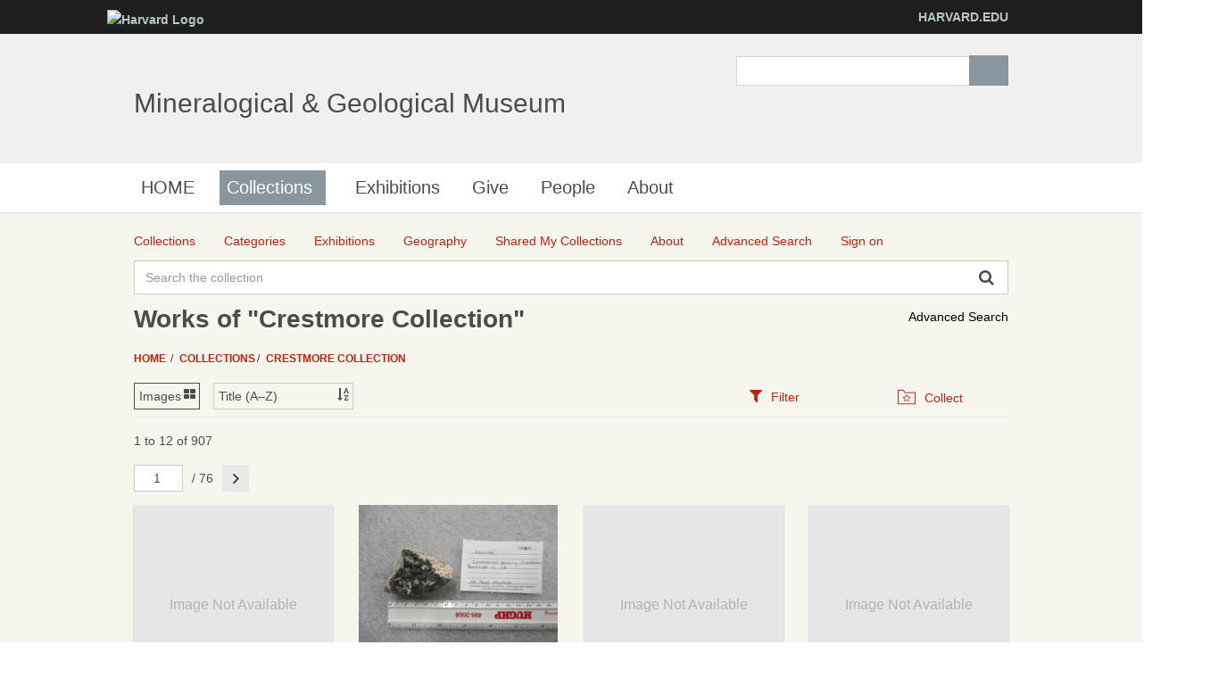

--- FILE ---
content_type: text/html;charset=UTF-8
request_url: http://minecat.rc.fas.harvard.edu/collections/8431/crestmore-collection;jsessionid=C8C71920C7337755F6FFF0251D43AF94/objects
body_size: 12633
content:
<!DOCTYPE html><!--[if IEMobile 7]><html class="iem7"  lang="en" dir="ltr"><![endif]--><!--[if lte IE 6]><html class="lt-ie9 lt-ie8 lt-ie7"  lang="en" dir="ltr"><![endif]--><!--[if (IE 7)&(!IEMobile)]><html class="lt-ie9 lt-ie8"  lang="en" dir="ltr"><![endif]--><!--[if IE 8]><html class="lt-ie9"  lang="en" dir="ltr"><![endif]--><!--[if (gte IE 9)|(gt IEMobile 7)]><!--><html data-debug-enabled="true" data-locale="en" lang="en" xmlns="http://www.w3.org/1999/xhtml"><!--<![endif]--><head><meta content="Apache Tapestry Framework (version 5.4.1)" name="generator"><meta charset="utf-8"><meta content="IE=edge" http-equiv="X-UA-Compatible"><meta content="width=device-width, initial-scale=1, maximum-scale=1" name="viewport"><title>Works – Crestmore Collection – Collections – Mineralogical &amp; Geological Museum</title><!--
    Bootstrap Skeleton contains the grid system and some utilities used by eMuseum, like Print Media, Responsive utilities,
    alerts, modal, tabs, inputs - use instead of main bootstrap for more basic styles
    --><link media="screen" type="text/css" href="/assets/meta/zca5eaef1/css/bootstrap-skeleton.css" rel="stylesheet"><link media="screen" type="text/css" href="/assets/meta/z6b8c3a8d/css/core/emuseum-core.css" rel="stylesheet"><link media="screen" type="text/css" href="/assets/meta/zd2607af9/css/skeleton.css" rel="stylesheet"><link media="screen" type="text/css" href="/assets/meta/zf42da959/font-awesome/css/font-awesome.min.css" rel="stylesheet"><!-- <link rel="stylesheet" href="${asset:css/emuseum.css}" type="text/css" media="screen"/>--><!-- MGMH CSS --><link media="all" href="/assets/meta/zef39319d/extras/css_xE-rWrJf-fncB6ztZfd2huxqgxu4WO-qwma6Xer30m4.css" rel="stylesheet" type="text/css"><link media="all" href="/assets/meta/zb3dbc69d/extras/css_NtdB4k36mtdYkIkKrJpzlU9f_S4AukxJDgK0iwAFjes.css" rel="stylesheet" type="text/css"><link media="all" href="/assets/meta/zd451f6e4/extras/css_63OdsI9_Q3i22nB4PLMhHEM0i98vUxOGuXeSgp_nleo.css" rel="stylesheet" type="text/css"><link media="screen" href="/assets/meta/z2cbee957/extras/css_h-uEOJ_Vsw-5IwSBxkmeWyGAz8-WA0MBIzuHXoLjaCg.css" rel="stylesheet" type="text/css"><link media="print" href="/assets/meta/z9800b3f5/extras/css_dW-aNNrctRhQNc-KECjtQd0PxuW-h19IEum-TX2MeEk.css" rel="stylesheet" type="text/css"><link media="all" href="/assets/meta/z19cb77a0/extras/css_uaIDKcYMUK5osSQXuirpr3ZleXtnnpBN-eiECm7N0M0.css" rel="stylesheet" type="text/css"><link media="all" href="/assets/meta/z675773d1/extras/slate.css" rel="stylesheet" type="text/css"><link media="all" href="/assets/meta/zb042bee2/extras/responsive.slate.css" rel="stylesheet" type="text/css"><!--[if lte IE 8]>
	<script type="text/javascript">
	  var os_c = document.createElement;os_c('header');os_c('nav');os_c('section');os_c('article');os_c('aside');os_c('footer');os_c('hgroup');os_c('figure');
	</script>
	<![endif]--><link media="screen" type="text/css" href="/assets/meta/z9d0d4f48/css/custom.css" rel="stylesheet"><link type="text/css" href="/assets/meta/za20b2d05/css/print.css" rel="stylesheet"><meta content="emuseum" name="keywords"><meta content="collections/Objects" name="tapestry-page-name"><!--[if IE 9]><style type="text/css">.pageloading-mask{opacity:0.25;}</style><![endif]--><!--[if lt IE 9]><style type="text/css">.pageloading-mask{filter:alpha(opacity=25);}</style><![endif]--><link type="text/css" rel="stylesheet" href="/assets/meta/za5639df9/tapestry5/tapestry.css"><link type="text/css" rel="stylesheet" href="/assets/meta/ze8a5779c/tapestry5/exception-frame.css"><link type="text/css" rel="stylesheet" href="/assets/meta/zceffa0e4/tapestry5/tapestry-console.css"><link type="text/css" rel="stylesheet" href="/assets/meta/z7cd0b108/tapestry5/tree.css"><link type="text/css" rel="stylesheet" href="/assets/meta/z345086ad/jquery/jquery-ui/jquery-ui.min.css"></head><body data-page-initialized="false" class="html not-front not-logged-in one-sidebar sidebar-first page-node page-node- page-node-239911 node-type-page og-context og-context-node og-context-node-237566  navbar-on emuseum contentHeader objects-page  emuseumBreadcrumbs"><script type="text/javascript">document.write("<div class=\"pageloading-mask\"><div></div></div>");</script><div id="skip-link"><a tabindex="1" class="element-invisible element-focusable" href="#main-content">Skip to main content</a></div><div class="page_wrap" id="page_wrap"><!--REGION TO HOUSE RESPONSIVE MENU. OTHER CONTENT CAN'T BE PLACED HERE--><div class="responive-menu-container clearfix"><ul class="mobile-buttons num-links-3"><li class="link-count-mobi-main first"><a data-target="#block-os-primary-menu" href="#"><span class="icon-menu" aria-hidden="true"></span></a></li><li class="link-count-mobi-util"><a data-target="#block-os-quick-links, #block-os-secondary-menu, #header .os-custom-menu" href="#"><span class="icon-plus" aria-hidden="true"></span><span class="move">Utility Menu</span></a></li><li class="link-count-mobi-search last"><a data-target="#block-os-search-db-site-search, #block-boxes-solr-search-box" href="#"><span class="icon-search3" aria-hidden="true"></span><span class="move">Search</span></a></li></ul></div><!--FLEXIBLE ADMIN HEADER FOR USE BY SELECT GROUPS USING OS--><div id="branding_header"><div class="branding-container clearfix"><div class="branding-left"><a href="http://www.harvard.edu"><img alt="Harvard Logo" height="32" width="235" src="https://mgmh.fas.harvard.edu/profiles/openscholar/themes/hwpi_basetheme/images/harvard-logo.png"></a></div><div class="branding-right"><a href="http://www.harvard.edu">HARVARD.EDU</a></div></div></div><div class="container page os_pages-section-239911 header-main header-right content-top footer" id="page"><div id="page-wrapper"><!--header regions beg--><header role="banner" class="clearfix" id="header"><div id="header-container"><div class="at-panel gpanel panel-display three-col clearfix" id="header-panels"><div class="region region-header-second"><div class="region-inner clearfix"><div delta="site_info" module="boxes" class="block block-boxes block-boxes-os_boxes_site_info no-title" id="block-boxes-site-info"><div class="block-inner clearfix"><div class="block-content content"><div class="boxes-box" id="boxes-box-site_info"><div class="boxes-box-content"><h1><a href="https://mgmh.fas.harvard.edu/">Mineralogical &amp; Geological Museum</a></h1><p></p></div></div></div></div></div></div></div><div class="region region-header-third"><div class="region-inner clearfix"><div delta="solr_search_box" module="boxes" class="block block-boxes block-boxes-os_search_solr_search_box no-title" id="block-boxes-solr-search-box"><div class="block-inner clearfix"><div class="block-content content"><div class="boxes-box" id="boxes-box-solr_search_box"><div class="boxes-box-content"><form accept-charset="UTF-8" id="search-block-form" method="post" action="https://mgmh.fas.harvard.edu/collections"><div><div class="container-inline"><div class="form-item form-type-textfield form-item-search-block-form"><label for="edit-search-block-form--2" class="element-invisible">Search </label><input class="form-text" maxlength="128" size="15" value="" name="search_block_form" id="edit-search-block-form--2" type="search" title="Enter the terms you wish to search for."></div><div id="edit-actions" class="form-actions form-actions form-wrapper"><input class="form-submit" value="Search" name="op" id="edit-submit" type="submit"></div><input value="form-z9ZS88Mq0WD9HluVBr1m4389Syhk-TFALvluwydcRXc" name="form_build_id" type="hidden"><input value="os_solr_search_box___solr_search_box" name="form_id" type="hidden"></div></div></form></div></div></div></div></div></div></div></div></div></header><!--header regions end--><!--main menu region beg--><div class="nav region-menu-bar clearfix" id="menu-bar"><nav delta="primary-menu" module="os" class="block block-os no-title menu-wrapper menu-bar-wrapper clearfix" id="block-os-primary-menu"><ul id="nice-menu-primary-menu" class="nice-menu nice-menu-down nice-menu-primary-menu"><li class="menu-900 menu-path-front  first   odd  "><a href="https://mgmh.fas.harvard.edu/">HOME</a></li><li class="menu-13501 menuparent  menu-path-node-239911   even   active-trail"><a class="active active" title="" href="https://mgmh.fas.harvard.edu/collections">Collections</a><span class="open-submenu"></span><ul><li class="menu-14367 menuparent  menu-path-node-258616  first   odd  "><a title="" href="https://mgmh.fas.harvard.edu/areas-collection">Areas of the Collection</a><span class="open-submenu"></span><ul><li class="menu-13947 menu-path-node-239916  first   odd  "><a title="" href="https://mgmh.fas.harvard.edu/mineral-and-gem-collection">Mineral and Gem Collection</a></li><li class="menu-13948 menu-path-node-239921   even  "><a title="" href="https://mgmh.fas.harvard.edu/rock-and-ore-collecion">Rock and Ore Collecion</a></li><li class="menu-13949 menu-path-node-239926   odd  "><a title="" href="https://mgmh.fas.harvard.edu/meteorite-collection">Meteorite Collection</a></li><li class="menu-13950 menu-path-node-239931   even   last "><a title="" href="https://mgmh.fas.harvard.edu/eps-teaching-collection">EPS Teaching Collection</a></li></ul></li><li class="menu-14371 menuparent  menu-path-node-258611   even  "><a title="" href="https://mgmh.fas.harvard.edu/request-material">Request Material</a><span class="open-submenu"></span><ul><li class="menu-14369 menu-path-node-258626  first   odd  "><a title="" href="https://mgmh.fas.harvard.edu/Analytical%20Sampling">Analytical Sampling</a></li><li class="menu-14370 menu-path-node-258631   even  "><a title="" href="https://mgmh.fas.harvard.edu/Image%20Requests">Image Requests</a></li><li class="menu-14491 menu-path-node-260811   odd   last "><a title="" href="https://mgmh.fas.harvard.edu/loan-requests">Loan Requests</a></li></ul></li><li class="menu-14368 menu-path-node-258621   odd   last "><a title="" href="https://mgmh.fas.harvard.edu/search-collection">Search the Collection</a></li></ul></li><li class="menu-14372 menu-path-node-253116   odd  "><a title="" href="https://mgmh.fas.harvard.edu/Exhibitions">Exhibitions</a></li><li class="menu-14366 menu-path-node-258601   even  "><a title="" href="https://mgmh.fas.harvard.edu/give">Give</a></li><li class="menu-902 menu-path-people   odd  "><a href="https://mgmh.fas.harvard.edu/people">People</a></li><li class="menu-13385 menuparent  menu-path-node-237571   even   last "><a href="https://mgmh.fas.harvard.edu/about">About</a><span class="open-submenu"></span><ul><li class="menu-14598 menu-path-node-265561  first   odd  "><a title="" href="https://mgmh.fas.harvard.edu/history">History</a></li><li class="menu-13502 menu-path-node-239906   even  "><a title="" href="https://mgmh.fas.harvard.edu/careers">Careers</a></li><li class="menu-14083 menu-path-node-253051   odd   last "><a title="" href="https://mgmh.fas.harvard.edu/frequently-asked-questions">Frequently Asked Questions</a></li></ul></li></ul></nav></div><!--main menu region end--><!-- CONTENT HERE --><div class="clearfix" id="columns"><!-- eMuseum CONTENT HERE --><div class="emuseum-container"><div id="emuseum-menu-toggle">Collections Menu<i class="fa fa-angle-down"></i></div><nav id="emuseum-menu"><ul><li class="active"><a title="Collections" href="/collections;jsessionid=0D11745C1590591074C8C86103EC4BB6"><i class="emuseum-icon emuseum-icon-collections"></i><span>Collections</span></a></li><li><a title="Categories" href="/categories;jsessionid=0D11745C1590591074C8C86103EC4BB6"><i class="emuseum-icon emuseum-icon-categories"></i><span>Categories</span></a></li><li><a title="Exhibitions" href="/exhibitions;jsessionid=0D11745C1590591074C8C86103EC4BB6"><i class="emuseum-icon emuseum-icon-exhibitions"></i><span>Exhibitions</span></a></li><li><a title="Geography" href="/vocabularies/thesaurus;jsessionid=0D11745C1590591074C8C86103EC4BB6"><i class="emuseum-icon emuseum-icon-vocabularies"></i><span>Geography</span></a></li><li><a title="Shared My Collections" href="/mycollections/public;jsessionid=0D11745C1590591074C8C86103EC4BB6"><i class="emuseum-icon emuseum-icon-shared-collections"></i><span>Shared My Collections</span></a></li><li><a title="About" href="/about;jsessionid=0D11745C1590591074C8C86103EC4BB6"><i class="emuseum-icon emuseum-icon-about"></i><span>About</span></a></li><li><a title="Advanced Search" href="/advancedsearch;jsessionid=0D11745C1590591074C8C86103EC4BB6"><i class="emuseum-icon emuseum-icon-search"></i><span>Advanced Search</span></a></li><li><a title="Sign on" href="/users/login;jsessionid=0D11745C1590591074C8C86103EC4BB6?from=%252Fcollections%252F8431%252Fcrestmore-collection%252Fobjects"><i class="emuseum-icon emuseum-icon-login"></i>Sign on
</a></li></ul></nav><!-- <div t:type="poweredBy"></div>--><!-- <div t:type="logo">LOGO</div> --><div id="emuseum-quicksearch-wrap"><div id="emuseum-quicksearch"><form accept-charset="UTF-8" action="/collections/objects.layout.quicksearchform.searchform;jsessionid=0D11745C1590591074C8C86103EC4BB6" method="post" id="searchForm"><input value="8431/crestmore-collection" name="t:ac" type="hidden"><input value="SlF5zrNMxRwVjF2GeAFl4WuYxps=:H4sIAAAAAAAAAKWQsUrEQBCGx4BwkE6wsNd2o3AnqI2HIAhBhWAtm81cbs/Nbm5n4t01Vr6EjU8gVvoEV9j5Dj6AjYWVhUlsDgThsJv5Geb7+B/eYXWyB7vKGYOKtbMUnaWjeqR9I2euYjGutLoilF4NB84XizuQh57zuZClVEMULEsk9rOeUM6j0alIJaHop3UoFR9rNNlmglyVWxfz8G395SuAlRhC5Sx7Z05lgQxr8Uhey8hIm0cJe23zg2nJEC5w/2fcX9b43DuFREmVFpqoJs4fs+7g8/41AJiWky7sLCFDzRduPA7/9FCuKJ1FyyRaMP/WuEs+Np6fbo8CCGLoKKPr65NsDDdtqWiwqIOm1DZqSuz80C+3F8ZvpnyeowMCAAA=" name="t:formdata" type="hidden"><input tabindex="1" placeholder="Search the collection" aria-label="Keyword Search" id="quicksearch" class="form-control" name="quicksearch" type="text"><input alt="Search" value="►" id="submit_0" class="butgo" data-submit-mode="normal" name="submit_0" type="submit"><i class="fa fa-search"></i></form></div></div><a id="advancedsearch-link" href="/advancedsearch;jsessionid=0D11745C1590591074C8C86103EC4BB6">Advanced Search</a><!-- Title --><h1 class="visible-md visible-lg">Works of "Crestmore Collection"</h1><!-- Breadcrumbs --><ul id="breadcrumb"><li><a href="/">
Home
</a></li><li><a href="/collections;jsessionid=0D11745C1590591074C8C86103EC4BB6">Collections</a></li><li><a href="/collections/8431/crestmore-collection;jsessionid=0D11745C1590591074C8C86103EC4BB6">Crestmore Collection</a></li></ul><!-- Can replace section with client's main content container, but keep "emuseum-content" class for filter positioning --><section class="emuseum-content"><!-- The content header shows unless set to "false" in page template. --><div id="content-header"><div class="container-fluid"><!-- Show page specific header content if set --><form data-validate="submit" action="/collections/objects.viewswitcher.viewswitchform;jsessionid=0D11745C1590591074C8C86103EC4BB6" method="post" id="viewSwitchForm"><input value="8431/crestmore-collection" name="t:ac" type="hidden"><input value="8F4SO8XFC65FBWesZamLZbvb2TE=:H4sIAAAAAAAAAFvzloG1XItBPTk/Jyc1uSQzP69Y3z8pC8gstirLTC0vLs8sSc5ILdIrTgXJMxQXMZjmF6XrJRYkAoX1ShILUotLiipN9ZLzi1JzMpP0khKLU/Uck4CCicklbpmpOSkqwaklpQWqoYe5H4oe/8PEwOjDwJ2cn1dSlJ/jl5ibWsIg5JOVWJaon5OYl64fXFKUmZduXVFQwsABsTLekET3OZLqvoCi/OTU4uLg0qTczOJioBWH16WYpH2bd46JgaGiAACTLj9TIgEAAA==" name="t:formdata" type="hidden"><div class="selectWrapper viewSwitchWrap active-view-images"><select onchange="this.form.submit()" aria-label="Switch Views	" class="form-control" id="select_1" name="select_1"><option value="LIST">List</option><option selected="selected" value="IMAGES">Images</option></select></div></form><form data-validate="submit" action="/collections/objects.sortswitcher.sortbyform;jsessionid=0D11745C1590591074C8C86103EC4BB6" method="post" id="sortByForm"><input value="8431/crestmore-collection" name="t:ac" type="hidden"><input value="NUiun0Y+a4WIS49ERk5Rq9hmXNU=:H4sIAAAAAAAAAFvzloG1XItBPTk/Jyc1uSQzP69Y3z8pC8gstirOLyopLs8sSc5ILdIrTgXJMxQXMZjmF6XrJRYkAoX1ShILUotLiipN9ZLzi1JzMpP0khKLU/Uck4CCicklbpmpOSkqwaklpQWqoYe5H4oe/8PEwOjDwJ2cn1dSlJ/jl5ibWsIg5JOVWJaon5OYl64fXFKUmZduXVFQwsABsTLemET3OZLqvoCi/OTU4uLg0qTczOJioBWH16WYpH2bd46JgaGiAAAGwnFeIgEAAA==" name="t:formdata" type="hidden"><div class="selectWrapper sortByWrap"><select onchange="this.form.submit()" aria-label="Sort" class="form-control" id="select_3" name="select_3"><option value="">Title (A–Z)</option><option value="title-desc">Title (Z–A)</option><option value="placeCollectedMulti-asc">Place Collected ASC</option></select></div></form><ul role="tablist" class="context-tabs"><li class="active" role="presentation"><a data-toggle="tab" role="tab" aria-controls="filters" href="#filters"><i class="fa fa-filter"></i><span>Filter</span></a></li><li role="presentation"><a data-toggle="tab" role="tab" aria-controls="collect" href="#collect"><i class="emuseum-icon emuseum-icon-collect"></i><span>Collect</span></a></li></ul></div></div><!-- Mobile Title --><div class="h1 visible-sm visible-xs mobile-title">Works of "Crestmore Collection"</div><!-- Context Panel --><aside class="col-lg-3 col-md-4 col-sm-6 col-xs-12" id="context-panel"><div id="context-panel-outer"><i class="emuseum-contextpanel-toggle fa fa-close"></i><div id="context-panel-inner"><div class="tab-content"><div id="filters" class="tab-pane fade in active" role="tabpanel"><div id="emuseum-filters"><h3>Refine Results</h3><a rel="nofollow" id="clear-filters-link" class="small-outlined-button" href="/collections/8431/crestmore-collection;jsessionid=0D11745C1590591074C8C86103EC4BB6/objects">Clear All Filters</a><div class="toggleField filter-group"><h4 class="filter-header toggleLabel"><span class="toggleIcon"></span>Source
</h4><div class="filter-items toggleContent"><div class="filter-item  "><a rel="nofollow" href="/collections/8431/crestmore-collection;jsessionid=0D11745C1590591074C8C86103EC4BB6/objects?filter=objectSource%3ACarpenter%20A.B.#filters"> Carpenter A.B. <span class="filter-count">(104)</span></a></div><div class="filter-item  "><a rel="nofollow" href="/collections/8431/crestmore-collection;jsessionid=0D11745C1590591074C8C86103EC4BB6/objects?filter=objectSource%3AFound%20In%20Collections#filters"> Found In Collections <span class="filter-count">(16)</span></a></div><div class="filter-item  "><a rel="nofollow" href="/collections/8431/crestmore-collection;jsessionid=0D11745C1590591074C8C86103EC4BB6/objects?filter=objectSource%3ACarpenter%20Alden#filters"> Carpenter Alden <span class="filter-count">(5)</span></a></div><div class="filter-item  "><a rel="nofollow" href="/collections/8431/crestmore-collection;jsessionid=0D11745C1590591074C8C86103EC4BB6/objects?filter=objectSource%3AAlden%20B.%20Carpenter#filters"> Alden B. Carpenter <span class="filter-count">(1)</span></a></div><div class="filter-item  "><a rel="nofollow" href="/collections/8431/crestmore-collection;jsessionid=0D11745C1590591074C8C86103EC4BB6/objects?filter=objectSource%3ANalle#filters"> Nalle <span class="filter-count">(1)</span></a></div></div></div><div class="toggleField filter-group"><h4 class="filter-header toggleLabel"><span class="toggleIcon"></span>Collections
</h4><div class="filter-items toggleContent"><div class="filter-item  "><a rel="nofollow" href="/collections/8431/crestmore-collection;jsessionid=0D11745C1590591074C8C86103EC4BB6/objects?filter=collections%3ACrestmore%20Collection#filters"> Crestmore Collection <span class="filter-count">(907)</span></a></div><div class="filter-item  "><a rel="nofollow" href="/collections/8431/crestmore-collection;jsessionid=0D11745C1590591074C8C86103EC4BB6/objects?filter=collections%3ANortheastern#filters"> Northeastern <span class="filter-count">(10)</span></a></div><div class="filter-item  "><a rel="nofollow" href="/collections/8431/crestmore-collection;jsessionid=0D11745C1590591074C8C86103EC4BB6/objects?filter=collections%3AResearch%20Collection#filters"> Research Collection <span class="filter-count">(7)</span></a></div><div class="filter-item  "><a rel="nofollow" href="/collections/8431/crestmore-collection;jsessionid=0D11745C1590591074C8C86103EC4BB6/objects?filter=collections%3ADisplay%20Minerals#filters"> Display Minerals <span class="filter-count">(3)</span></a></div><div class="filter-item  "><a rel="nofollow" href="/collections/8431/crestmore-collection;jsessionid=0D11745C1590591074C8C86103EC4BB6/objects?filter=collections%3ATeaching%20Collection#filters"> Teaching Collection <span class="filter-count">(1)</span></a></div></div></div><div class="toggleField filter-group"><h4 class="filter-header toggleLabel"><span class="toggleIcon"></span>Thesaurus
</h4><div class="filter-items toggleContent"><div class="filter-item  "><a rel="nofollow" href="/collections/8431/crestmore-collection;jsessionid=0D11745C1590591074C8C86103EC4BB6/objects?filter=thesfilter%3A1550231#filters"><span>Commercial Quarry</span><span class="filter-count"> (843)</span></a></div><div class="filter-item  "><a rel="nofollow" href="/collections/8431/crestmore-collection;jsessionid=0D11745C1590591074C8C86103EC4BB6/objects?filter=thesfilter%3A1550799#filters"><span>Crestmore</span><span class="filter-count"> (28)</span></a></div><div class="filter-item  "><a rel="nofollow" href="/collections/8431/crestmore-collection;jsessionid=0D11745C1590591074C8C86103EC4BB6/objects?filter=thesfilter%3A1549944#filters"><span>Betts Mine (Betts Manganese Mines)</span><span class="filter-count"> (7)</span></a></div><div class="filter-item  "><a rel="nofollow" href="/collections/8431/crestmore-collection;jsessionid=0D11745C1590591074C8C86103EC4BB6/objects?filter=thesfilter%3A1550479#filters"><span>Kramer District</span><span class="filter-count"> (6)</span></a></div><div class="filter-item  "><a rel="nofollow" href="/collections/8431/crestmore-collection;jsessionid=0D11745C1590591074C8C86103EC4BB6/objects?filter=thesfilter%3A1552380#filters"><span>Center Strafford</span><span class="filter-count"> (4)</span></a></div><div class="filter-item  "><a rel="nofollow" href="/collections/8431/crestmore-collection;jsessionid=0D11745C1590591074C8C86103EC4BB6/objects?filter=thesfilter%3A1549871#filters"><span>Soapstone Quarry</span><span class="filter-count"> (2)</span></a></div><div class="filter-item  "><a rel="nofollow" href="/collections/8431/crestmore-collection;jsessionid=0D11745C1590591074C8C86103EC4BB6/objects?filter=thesfilter%3A1550979#filters"><span>Crestmore Mine</span><span class="filter-count"> (2)</span></a></div><div class="filter-item  "><a rel="nofollow" href="/collections/8431/crestmore-collection;jsessionid=0D11745C1590591074C8C86103EC4BB6/objects?filter=thesfilter%3A1553368#filters"><span>Bishop</span><span class="filter-count"> (2)</span></a></div><div class="filter-item  "><a rel="nofollow" href="/collections/8431/crestmore-collection;jsessionid=0D11745C1590591074C8C86103EC4BB6/objects?filter=thesfilter%3A1545684#filters"><span>Unknown</span><span class="filter-count"> (1)</span></a></div><div class="filter-item  "><a rel="nofollow" href="/collections/8431/crestmore-collection;jsessionid=0D11745C1590591074C8C86103EC4BB6/objects?filter=thesfilter%3A1549562#filters"><span>Boron</span><span class="filter-count"> (1)</span></a></div><div class="filter-item  "><a rel="nofollow" href="/collections/8431/crestmore-collection;jsessionid=0D11745C1590591074C8C86103EC4BB6/objects?filter=thesfilter%3A1549820#filters"><span>Miliken Mine</span><span class="filter-count"> (1)</span></a></div><div class="filter-item  "><a rel="nofollow" href="/collections/8431/crestmore-collection;jsessionid=0D11745C1590591074C8C86103EC4BB6/objects?filter=thesfilter%3A1550230#filters"><span>Riverside</span><span class="filter-count"> (1)</span></a></div><div class="filter-item  "><a rel="nofollow" href="/collections/8431/crestmore-collection;jsessionid=0D11745C1590591074C8C86103EC4BB6/objects?filter=thesfilter%3A1552334#filters"><span>Interpace Corp. Mine</span><span class="filter-count"> (1)</span></a></div><div class="filter-item  "><a rel="nofollow" href="/collections/8431/crestmore-collection;jsessionid=0D11745C1590591074C8C86103EC4BB6/objects?filter=thesfilter%3A1552386#filters"><span>Nikitovka</span><span class="filter-count"> (1)</span></a></div><div class="filter-item  "><a rel="nofollow" href="/collections/8431/crestmore-collection;jsessionid=0D11745C1590591074C8C86103EC4BB6/objects?filter=thesfilter%3A1555361#filters"><span>Korshunovskoe mine</span><span class="filter-count"> (1)</span></a></div><div class="filter-item  "><a rel="nofollow" href="/collections/8431/crestmore-collection;jsessionid=0D11745C1590591074C8C86103EC4BB6/objects?filter=thesfilter%3A1560547#filters"><span>Big Jim Mine</span><span class="filter-count"> (1)</span></a></div><div class="filter-item  "><a rel="nofollow" href="/collections/8431/crestmore-collection;jsessionid=0D11745C1590591074C8C86103EC4BB6/objects?filter=thesfilter%3A1561484#filters"><span>Shigar Valley</span><span class="filter-count"> (1)</span></a></div><div class="filter-item  "><a rel="nofollow" href="/collections/8431/crestmore-collection;jsessionid=0D11745C1590591074C8C86103EC4BB6/objects?filter=thesfilter%3A1561489#filters"><span>Khash</span><span class="filter-count"> (1)</span></a></div><div class="filter-item  "><a rel="nofollow" href="/collections/8431/crestmore-collection;jsessionid=0D11745C1590591074C8C86103EC4BB6/objects?filter=thesfilter%3A1566597#filters"><span>Hector Bentonite Mine</span><span class="filter-count"> (1)</span></a></div><div class="filter-item  "><a rel="nofollow" href="/collections/8431/crestmore-collection;jsessionid=0D11745C1590591074C8C86103EC4BB6/objects?filter=thesfilter%3A1582677#filters"><span>Gassetts</span><span class="filter-count"> (1)</span></a></div><div class="filter-item  "><a rel="nofollow" href="/collections/8431/crestmore-collection;jsessionid=0D11745C1590591074C8C86103EC4BB6/objects?filter=thesfilter%3A1589171#filters"><span>Crestmore quarries</span><span class="filter-count"> (1)</span></a></div></div></div><div class="toggleField filter-group"><h4 class="filter-header toggleLabel"><span class="toggleIcon"></span>Classification / Category
</h4><div class="filter-items toggleContent"><div class="filter-item  "><a rel="nofollow" href="/collections/8431/crestmore-collection;jsessionid=0D11745C1590591074C8C86103EC4BB6/objects?filter=classifications%3AMinerals#filters"> Minerals <span class="filter-count">(472)</span></a></div><div class="filter-item  "><a rel="nofollow" href="/collections/8431/crestmore-collection;jsessionid=0D11745C1590591074C8C86103EC4BB6/objects?filter=classifications%3ARocks#filters"> Rocks <span class="filter-count">(435)</span></a></div></div></div><div class="toggleField filter-group"><h4 class="filter-header toggleLabel"><span class="toggleIcon"></span>Department
</h4><div class="filter-items toggleContent"><div class="filter-item  "><a rel="nofollow" href="/collections/8431/crestmore-collection;jsessionid=0D11745C1590591074C8C86103EC4BB6/objects?filter=department%3AMGMH#filters"> MGMH <span class="filter-count">(907)</span></a></div></div></div><div class="toggleField filter-group"><h4 class="filter-header toggleLabel"><span class="toggleIcon"></span>Place Collected
</h4><div class="filter-items toggleContent"><div class="filter-item  "><a rel="nofollow" href="/collections/8431/crestmore-collection;jsessionid=0D11745C1590591074C8C86103EC4BB6/objects?filter=placeCollectedMulti%3ACommercial%20Quarry#filters"> Commercial Quarry <span class="filter-count">(843)</span></a></div><div class="filter-item  "><a rel="nofollow" href="/collections/8431/crestmore-collection;jsessionid=0D11745C1590591074C8C86103EC4BB6/objects?filter=placeCollectedMulti%3ACrestmore#filters"> Crestmore <span class="filter-count">(28)</span></a></div><div class="filter-item  "><a rel="nofollow" href="/collections/8431/crestmore-collection;jsessionid=0D11745C1590591074C8C86103EC4BB6/objects?filter=placeCollectedMulti%3ABetts%20Mine%20%28Betts%20Manganese%20Mines%29#filters"> Betts Mine (Betts Manganese Mines) <span class="filter-count">(7)</span></a></div><div class="filter-item  "><a rel="nofollow" href="/collections/8431/crestmore-collection;jsessionid=0D11745C1590591074C8C86103EC4BB6/objects?filter=placeCollectedMulti%3AKramer%20District#filters"> Kramer District <span class="filter-count">(6)</span></a></div><div class="filter-item  "><a rel="nofollow" href="/collections/8431/crestmore-collection;jsessionid=0D11745C1590591074C8C86103EC4BB6/objects?filter=placeCollectedMulti%3ACenter%20Strafford#filters"> Center Strafford <span class="filter-count">(4)</span></a></div><div class="filter-item  "><a rel="nofollow" href="/collections/8431/crestmore-collection;jsessionid=0D11745C1590591074C8C86103EC4BB6/objects?filter=placeCollectedMulti%3ABishop#filters"> Bishop <span class="filter-count">(2)</span></a></div><div class="filter-item  "><a rel="nofollow" href="/collections/8431/crestmore-collection;jsessionid=0D11745C1590591074C8C86103EC4BB6/objects?filter=placeCollectedMulti%3ACrestmore%20Mine#filters"> Crestmore Mine <span class="filter-count">(2)</span></a></div><div class="filter-item  "><a rel="nofollow" href="/collections/8431/crestmore-collection;jsessionid=0D11745C1590591074C8C86103EC4BB6/objects?filter=placeCollectedMulti%3ASoapstone%20Quarry#filters"> Soapstone Quarry <span class="filter-count">(2)</span></a></div><div class="filter-item  "><a rel="nofollow" href="/collections/8431/crestmore-collection;jsessionid=0D11745C1590591074C8C86103EC4BB6/objects?filter=placeCollectedMulti%3ABig%20Jim%20Mine#filters"> Big Jim Mine <span class="filter-count">(1)</span></a></div><div class="filter-item  "><a rel="nofollow" href="/collections/8431/crestmore-collection;jsessionid=0D11745C1590591074C8C86103EC4BB6/objects?filter=placeCollectedMulti%3ABoron#filters"> Boron <span class="filter-count">(1)</span></a></div><div class="filter-item  "><a rel="nofollow" href="/collections/8431/crestmore-collection;jsessionid=0D11745C1590591074C8C86103EC4BB6/objects?filter=placeCollectedMulti%3ACrestmore%20quarries#filters"> Crestmore quarries <span class="filter-count">(1)</span></a></div><div class="filter-item  "><a rel="nofollow" href="/collections/8431/crestmore-collection;jsessionid=0D11745C1590591074C8C86103EC4BB6/objects?filter=placeCollectedMulti%3AGassetts#filters"> Gassetts <span class="filter-count">(1)</span></a></div><div class="filter-item  "><a rel="nofollow" href="/collections/8431/crestmore-collection;jsessionid=0D11745C1590591074C8C86103EC4BB6/objects?filter=placeCollectedMulti%3AHector%20Bentonite%20Mine#filters"> Hector Bentonite Mine <span class="filter-count">(1)</span></a></div><div class="filter-item  "><a rel="nofollow" href="/collections/8431/crestmore-collection;jsessionid=0D11745C1590591074C8C86103EC4BB6/objects?filter=placeCollectedMulti%3AInterpace%20Corp.%20Mine#filters"> Interpace Corp. Mine <span class="filter-count">(1)</span></a></div><div class="filter-item  "><a rel="nofollow" href="/collections/8431/crestmore-collection;jsessionid=0D11745C1590591074C8C86103EC4BB6/objects?filter=placeCollectedMulti%3AKhash#filters"> Khash <span class="filter-count">(1)</span></a></div><div class="filter-item  "><a rel="nofollow" href="/collections/8431/crestmore-collection;jsessionid=0D11745C1590591074C8C86103EC4BB6/objects?filter=placeCollectedMulti%3AKorshunovskoe%20mine#filters"> Korshunovskoe mine <span class="filter-count">(1)</span></a></div><div class="filter-item  "><a rel="nofollow" href="/collections/8431/crestmore-collection;jsessionid=0D11745C1590591074C8C86103EC4BB6/objects?filter=placeCollectedMulti%3AMiliken%20Mine#filters"> Miliken Mine <span class="filter-count">(1)</span></a></div><div class="filter-item  "><a rel="nofollow" href="/collections/8431/crestmore-collection;jsessionid=0D11745C1590591074C8C86103EC4BB6/objects?filter=placeCollectedMulti%3ANikitovka#filters"> Nikitovka <span class="filter-count">(1)</span></a></div><div class="filter-item  "><a rel="nofollow" href="/collections/8431/crestmore-collection;jsessionid=0D11745C1590591074C8C86103EC4BB6/objects?filter=placeCollectedMulti%3ARiverside#filters"> Riverside <span class="filter-count">(1)</span></a></div><div class="filter-item  "><a rel="nofollow" href="/collections/8431/crestmore-collection;jsessionid=0D11745C1590591074C8C86103EC4BB6/objects?filter=placeCollectedMulti%3AShigar%20Valley#filters"> Shigar Valley <span class="filter-count">(1)</span></a></div><div class="filter-item  "><a rel="nofollow" href="/collections/8431/crestmore-collection;jsessionid=0D11745C1590591074C8C86103EC4BB6/objects?filter=placeCollectedMulti%3AUnknown#filters"> Unknown <span class="filter-count">(1)</span></a></div></div></div><div class="filter-group"><form data-validate="submit" action="/collections/objects.filterpanel.mediafilterform;jsessionid=0D11745C1590591074C8C86103EC4BB6" method="post" id="mediaFilterForm"><input value="8431/crestmore-collection" name="t:ac" type="hidden"><input value="OhO/rxjyvD8FM7NMWXiXi/Z4Jro=:H4sIAAAAAAAAAFvzloG1XJNBLTk/[base64]/8EI9UKGOgZGUChzg+1xA9tDhrMcSXUWRsI4vC7FJO3bvHPggAEAna0w3JkCAAA=" name="t:formdata" type="hidden"><input value="" name="hidden" type="hidden"><h4 class="filter-header toggleLabel"><input onclick="this.form.submit()" class="filterCB" id="mediaFilter" name="mediaFilter" type="checkbox"><label for="mediaFilter" class="control-label">Image Available</label></h4></form></div><div class="filter-group"><form data-validate="submit" action="/collections/objects.filterpanel.onviewfilterform;jsessionid=0D11745C1590591074C8C86103EC4BB6" method="post" id="onViewFilterForm"><input value="8431/crestmore-collection" name="t:ac" type="hidden"><input value="KsNLlszlenSZHQhaOFrdEMuTt04=:H4sIAAAAAAAAAFvzloG1XJtBIzk/Jyc1uSQzP69Y3z8pC8gstkrLzClJLSpIzEvN0cvITElJzYs3ZCguYnDIL0rXSyxITM5I1StJLEgtLimqNNVLzi9KzclMAtK5Bfl5qXklxXoeYE0qAUX5yanFxcGlSbmZxcVAK6LaFYQrpHewMTEw+jBwJ+fnlRTl5/gl5qaWMAj5ZCWWJernJOal6weXFGXmpVtXFJQwcMDsL9dkUCPk1pz8/IJ4Y5BL9Yh1qQ9Qi4qprv/Ja5oM1SeZGBgqCmhpk5mBwAeLuCU9thCb9Bl0CNmUn1eWmVoOEQHZZ4rXvqTE4lQ9xySgYGJyiVtmak6KSnBqSWmBauhh7oeix/9gBHwhQx0DIyigefLzwoAWuYEtIsdhjqQ6DCN1HF6XYpL2bd45cNgAAIIF/C+gAgAA" name="t:formdata" type="hidden"><input value="" name="hidden_1" type="hidden"><h4 class="filter-header toggleLabel"><input onclick="this.form.submit()" class="filterCB" id="onViewFilter" name="onViewFilter" type="checkbox"><label for="onViewFilter" class="control-label">On View</label></h4></form></div><!-- Thesaurus: flat list --><!-- Thesaurus: tree --><!--
    <t:block id="filterthesfilter">
        <div class="toggleField filter-group">
            <h4 class="filter-header toggleLabel">
                <span class="toggleIcon"></span>${message:filters-thesaurus}
            </h4>
            <div class="filter-items toggleContent">
                <div class="filter-item">
                    <div id="thesfilterTree"></div>
                </div>
            </div>
        </div>
    </t:block>
    --></div></div><div id="collect" class="tab-pane fade" role="tabpanel"><div id="emuseum-mycollections-panel"><div id="emuseum-mycollections"><h3>My Collections</h3><div id="mycollections-inner"><p>You must login to create and manage your collections.</p><p><a title="Sign on" href="/users/login;jsessionid=0D11745C1590591074C8C86103EC4BB6?from=%252Fcollections%252F8431%252Fcrestmore-collection%252Fobjects%23collect"><span class="emuseum-button">Login</span></a></p><p><a class="emuseum-button" href="/mycollections/public;jsessionid=0D11745C1590591074C8C86103EC4BB6">View public collections</a></p></div></div></div></div></div></div></div></aside><div id="emuseum-skeleton-resultswrap" class="row"><div id="emuseum-skeleton-results" class="col-lg-9 col-md-8 col-sm-6 col-xs-12 full-results"><div class="skeleton-results-tool-wrap"><div id="emuseum-result-details"><span class="result-details-result-count">
1 to 12 of 907 
<span class="result-details-title"></span></span><ul id="emuseum-filter-bar"><!-- default block --><!-- date range --></ul></div><div class="row"><div class="col-xs-7"><div class="emuseum-pager clearfix"><!-- <i class="fa fa-angle-left"></i> --><form data-validate="submit" action="/collections/objects.pager.pageform;jsessionid=0D11745C1590591074C8C86103EC4BB6" method="post" id="pageForm"><input value="8431/crestmore-collection" name="t:ac" type="hidden"><input value="yXRN8dm4BG/R+6uM9ATnApzWal4=:H4sIAAAAAAAAAFvzloG1XI1BOTk/Jyc1uSQzP69Y3z8pC8gstipITE8t0gORaZmpOSkMxUUMpvlF6XqJBYnJGal6JYkFqcUlRZWmesn5Rak5mUl6SYnFqXqOSUDBxOQSN5AeleDUktIC1dDD3A9Fj/[base64]" name="t:formdata" type="hidden"><input min="1" max="76" aria-label="Pager" data-required-message="You must provide a value for Page Field." data-optionality="required" data-translation-message="Value 'Page Field' should be an integer value." data-translation="integer" data-validation="true" value="1" id="pageField" class="form-control" name="pageField" type="number"><input value="Submit" id="submit_6" class="btn btn-primary" data-submit-mode="normal" name="submit_0" type="submit"></form><span id="maxPages">/ 76 </span><a href="/collections/8431/crestmore-collection/objects/images;jsessionid=0D11745C1590591074C8C86103EC4BB6?page=2" class="emuseum-pager-button next-page-link"><i class="fa fa-angle-right"></i><span class="sr-only sr-only-focusable" aria-hidden="true">Next</span></a></div></div><div class="col-xs-5"><div class="reportsController"></div></div></div></div><div><div id="timagesview" perRow="4" class="row flexgrid emuseum-img-grid emuseum-iso-grid"><div data-emuseum-id="106819" class="result item grid-item col-lg-3 col-md-3 col-sm-4 col-xs-6"><div class="grid-item-inner"><div class="primaryMedia img-wrap  "><a title="Actinolite" href="/objects/106819/actinolite;jsessionid=0D11745C1590591074C8C86103EC4BB6?ctx=d966678c-2cc9-4bd2-a333-420abf0b39a7&amp;idx=0"><div style="max-height:279px;max-width:279px;margin:0 auto;" class="emuseum-defaultmedia-wrap"><div class="emuseum-defaultmedia"><div class="defaultmedia-text">Image Not Available</div></div></div><!-- Default (format unspecific) block when media not available --><!-- Access is restricted --><!-- UNKNOWN mimetype --><!-- IMAGE blocks --><!-- AUDIO blocks --><!-- VIDEO blocks --><!-- ZOOMIFY block --><!-- PDF files --><!-- Media info --></a></div><div class="title text-wrap first-field "><h3 class=""><a title="Actinolite" href="/objects/106819/actinolite;jsessionid=0D11745C1590591074C8C86103EC4BB6?ctx=d966678c-2cc9-4bd2-a333-420abf0b39a7&amp;idx=0">Actinolite</a></h3></div><div class="placeCollectedMulti text-wrap  "><span>Place Collected: </span>Commercial Quarry</div><div class="shareToolbar text-wrap  last-field"><span class="grid-item-toolbar"><i data-emuseum-id="106819" id="object_106819" class="fa fa-star-o mycollection-toggle"></i><!-- AddToAny BEGIN --><!-- ${itemMediaURL} --><div data-a2a-title="Actinolite" data-a2a-url="http://minecat.rc.fas.harvard.edu/objects/106819/actinolite;jsessionid=0D11745C1590591074C8C86103EC4BB6" class="a2a_kit a2a_kit_size_32 a2a_default_style"><a href="https://www.addtoany.com/share" class="a2a_dd"></a></div><!-- AddToAny END --></span></div></div></div><div data-emuseum-id="109435" class="result item grid-item col-lg-3 col-md-3 col-sm-4 col-xs-6"><div class="grid-item-inner"><div class="primaryMedia img-wrap  "><a title="Actinolite" href="/objects/109435/actinolite;jsessionid=0D11745C1590591074C8C86103EC4BB6?ctx=d966678c-2cc9-4bd2-a333-420abf0b39a7&amp;idx=1"><div style="max-height:279px;max-width:279px;" class="emuseum-img-wrap  width-img-wrap"><img class="disable-click" alt="Actinolite" src="/internal/media/dispatcher/99805/resize%3Aformat%3Dthumbnail;jsessionid=0D11745C1590591074C8C86103EC4BB6"></div><!-- Default (format unspecific) block when media not available --><!-- Access is restricted --><!-- UNKNOWN mimetype --><!-- IMAGE blocks --><!-- AUDIO blocks --><!-- VIDEO blocks --><!-- ZOOMIFY block --><!-- PDF files --><!-- Media info --></a></div><div class="title text-wrap first-field "><h3 class=""><a title="Actinolite" href="/objects/109435/actinolite;jsessionid=0D11745C1590591074C8C86103EC4BB6?ctx=d966678c-2cc9-4bd2-a333-420abf0b39a7&amp;idx=1">Actinolite</a></h3></div><div class="placeCollectedMulti text-wrap  "><span>Place Collected: </span>Commercial Quarry</div><div class="shareToolbar text-wrap  last-field"><span class="grid-item-toolbar"><i data-emuseum-id="109435" id="object_109435" class="fa fa-star-o mycollection-toggle"></i><!-- AddToAny BEGIN --><!-- ${itemMediaURL} --><div data-a2a-title="Actinolite" data-a2a-url="http://minecat.rc.fas.harvard.edu/objects/109435/actinolite;jsessionid=0D11745C1590591074C8C86103EC4BB6" class="a2a_kit a2a_kit_size_32 a2a_default_style"><a href="https://www.addtoany.com/share" class="a2a_dd"></a></div><!-- AddToAny END --></span></div></div></div><div data-emuseum-id="106360" class="result item grid-item col-lg-3 col-md-3 col-sm-4 col-xs-6"><div class="grid-item-inner"><div class="primaryMedia img-wrap  "><a title="Afwillite" href="/objects/106360/afwillite;jsessionid=0D11745C1590591074C8C86103EC4BB6?ctx=d966678c-2cc9-4bd2-a333-420abf0b39a7&amp;idx=2"><div style="max-height:279px;max-width:279px;margin:0 auto;" class="emuseum-defaultmedia-wrap"><div class="emuseum-defaultmedia"><div class="defaultmedia-text">Image Not Available</div></div></div><!-- Default (format unspecific) block when media not available --><!-- Access is restricted --><!-- UNKNOWN mimetype --><!-- IMAGE blocks --><!-- AUDIO blocks --><!-- VIDEO blocks --><!-- ZOOMIFY block --><!-- PDF files --><!-- Media info --></a></div><div class="title text-wrap first-field "><h3 class=""><a title="Afwillite" href="/objects/106360/afwillite;jsessionid=0D11745C1590591074C8C86103EC4BB6?ctx=d966678c-2cc9-4bd2-a333-420abf0b39a7&amp;idx=2">Afwillite</a></h3></div><div class="placeCollectedMulti text-wrap  "><span>Place Collected: </span>Commercial Quarry</div><div class="shareToolbar text-wrap  last-field"><span class="grid-item-toolbar"><i data-emuseum-id="106360" id="object_106360" class="fa fa-star-o mycollection-toggle"></i><!-- AddToAny BEGIN --><!-- ${itemMediaURL} --><div data-a2a-title="Afwillite" data-a2a-url="http://minecat.rc.fas.harvard.edu/objects/106360/afwillite;jsessionid=0D11745C1590591074C8C86103EC4BB6" class="a2a_kit a2a_kit_size_32 a2a_default_style"><a href="https://www.addtoany.com/share" class="a2a_dd"></a></div><!-- AddToAny END --></span></div></div></div><div data-emuseum-id="106361" class="result item grid-item col-lg-3 col-md-3 col-sm-4 col-xs-6"><div class="grid-item-inner"><div class="primaryMedia img-wrap  "><a title="Afwillite" href="/objects/106361/afwillite;jsessionid=0D11745C1590591074C8C86103EC4BB6?ctx=d966678c-2cc9-4bd2-a333-420abf0b39a7&amp;idx=3"><div style="max-height:279px;max-width:279px;margin:0 auto;" class="emuseum-defaultmedia-wrap"><div class="emuseum-defaultmedia"><div class="defaultmedia-text">Image Not Available</div></div></div><!-- Default (format unspecific) block when media not available --><!-- Access is restricted --><!-- UNKNOWN mimetype --><!-- IMAGE blocks --><!-- AUDIO blocks --><!-- VIDEO blocks --><!-- ZOOMIFY block --><!-- PDF files --><!-- Media info --></a></div><div class="title text-wrap first-field "><h3 class=""><a title="Afwillite" href="/objects/106361/afwillite;jsessionid=0D11745C1590591074C8C86103EC4BB6?ctx=d966678c-2cc9-4bd2-a333-420abf0b39a7&amp;idx=3">Afwillite</a></h3></div><div class="placeCollectedMulti text-wrap  "><span>Place Collected: </span>Commercial Quarry</div><div class="shareToolbar text-wrap  last-field"><span class="grid-item-toolbar"><i data-emuseum-id="106361" id="object_106361" class="fa fa-star-o mycollection-toggle"></i><!-- AddToAny BEGIN --><!-- ${itemMediaURL} --><div data-a2a-title="Afwillite" data-a2a-url="http://minecat.rc.fas.harvard.edu/objects/106361/afwillite;jsessionid=0D11745C1590591074C8C86103EC4BB6" class="a2a_kit a2a_kit_size_32 a2a_default_style"><a href="https://www.addtoany.com/share" class="a2a_dd"></a></div><!-- AddToAny END --></span></div></div></div><div data-emuseum-id="106820" class="result item grid-item col-lg-3 col-md-3 col-sm-4 col-xs-6"><div class="grid-item-inner"><div class="primaryMedia img-wrap  "><a title="Afwillite" href="/objects/106820/afwillite;jsessionid=0D11745C1590591074C8C86103EC4BB6?ctx=d966678c-2cc9-4bd2-a333-420abf0b39a7&amp;idx=4"><div style="max-height:279px;max-width:279px;margin:0 auto;" class="emuseum-defaultmedia-wrap"><div class="emuseum-defaultmedia"><div class="defaultmedia-text">Image Not Available</div></div></div><!-- Default (format unspecific) block when media not available --><!-- Access is restricted --><!-- UNKNOWN mimetype --><!-- IMAGE blocks --><!-- AUDIO blocks --><!-- VIDEO blocks --><!-- ZOOMIFY block --><!-- PDF files --><!-- Media info --></a></div><div class="title text-wrap first-field "><h3 class=""><a title="Afwillite" href="/objects/106820/afwillite;jsessionid=0D11745C1590591074C8C86103EC4BB6?ctx=d966678c-2cc9-4bd2-a333-420abf0b39a7&amp;idx=4">Afwillite</a></h3></div><div class="placeCollectedMulti text-wrap  "><span>Place Collected: </span>Commercial Quarry</div><div class="shareToolbar text-wrap  last-field"><span class="grid-item-toolbar"><i data-emuseum-id="106820" id="object_106820" class="fa fa-star-o mycollection-toggle"></i><!-- AddToAny BEGIN --><!-- ${itemMediaURL} --><div data-a2a-title="Afwillite" data-a2a-url="http://minecat.rc.fas.harvard.edu/objects/106820/afwillite;jsessionid=0D11745C1590591074C8C86103EC4BB6" class="a2a_kit a2a_kit_size_32 a2a_default_style"><a href="https://www.addtoany.com/share" class="a2a_dd"></a></div><!-- AddToAny END --></span></div></div></div><div data-emuseum-id="108810" class="result item grid-item col-lg-3 col-md-3 col-sm-4 col-xs-6"><div class="grid-item-inner"><div class="primaryMedia img-wrap  "><a title="Afwillite" href="/objects/108810/afwillite;jsessionid=0D11745C1590591074C8C86103EC4BB6?ctx=d966678c-2cc9-4bd2-a333-420abf0b39a7&amp;idx=5"><div style="max-height:279px;max-width:279px;" class="emuseum-img-wrap  width-img-wrap"><img class="disable-click" alt="Afwillite" src="/internal/media/dispatcher/97971/resize%3Aformat%3Dthumbnail;jsessionid=0D11745C1590591074C8C86103EC4BB6"></div><!-- Default (format unspecific) block when media not available --><!-- Access is restricted --><!-- UNKNOWN mimetype --><!-- IMAGE blocks --><!-- AUDIO blocks --><!-- VIDEO blocks --><!-- ZOOMIFY block --><!-- PDF files --><!-- Media info --></a></div><div class="title text-wrap first-field "><h3 class=""><a title="Afwillite" href="/objects/108810/afwillite;jsessionid=0D11745C1590591074C8C86103EC4BB6?ctx=d966678c-2cc9-4bd2-a333-420abf0b39a7&amp;idx=5">Afwillite</a></h3></div><div class="placeCollectedMulti text-wrap  "><span>Place Collected: </span>Commercial Quarry</div><div class="shareToolbar text-wrap  last-field"><span class="grid-item-toolbar"><i data-emuseum-id="108810" id="object_108810" class="fa fa-star-o mycollection-toggle"></i><!-- AddToAny BEGIN --><!-- ${itemMediaURL} --><div data-a2a-title="Afwillite" data-a2a-url="http://minecat.rc.fas.harvard.edu/objects/108810/afwillite;jsessionid=0D11745C1590591074C8C86103EC4BB6" class="a2a_kit a2a_kit_size_32 a2a_default_style"><a href="https://www.addtoany.com/share" class="a2a_dd"></a></div><!-- AddToAny END --></span></div></div></div><div data-emuseum-id="109439" class="result item grid-item col-lg-3 col-md-3 col-sm-4 col-xs-6"><div class="grid-item-inner"><div class="primaryMedia img-wrap  "><a title="Afwillite" href="/objects/109439/afwillite;jsessionid=0D11745C1590591074C8C86103EC4BB6?ctx=d966678c-2cc9-4bd2-a333-420abf0b39a7&amp;idx=6"><div style="max-height:279px;max-width:279px;" class="emuseum-img-wrap  width-img-wrap"><img class="disable-click" alt="Afwillite" src="/internal/media/dispatcher/99418/resize%3Aformat%3Dthumbnail;jsessionid=0D11745C1590591074C8C86103EC4BB6"></div><!-- Default (format unspecific) block when media not available --><!-- Access is restricted --><!-- UNKNOWN mimetype --><!-- IMAGE blocks --><!-- AUDIO blocks --><!-- VIDEO blocks --><!-- ZOOMIFY block --><!-- PDF files --><!-- Media info --></a></div><div class="title text-wrap first-field "><h3 class=""><a title="Afwillite" href="/objects/109439/afwillite;jsessionid=0D11745C1590591074C8C86103EC4BB6?ctx=d966678c-2cc9-4bd2-a333-420abf0b39a7&amp;idx=6">Afwillite</a></h3></div><div class="placeCollectedMulti text-wrap  "><span>Place Collected: </span>Commercial Quarry</div><div class="shareToolbar text-wrap  last-field"><span class="grid-item-toolbar"><i data-emuseum-id="109439" id="object_109439" class="fa fa-star-o mycollection-toggle"></i><!-- AddToAny BEGIN --><!-- ${itemMediaURL} --><div data-a2a-title="Afwillite" data-a2a-url="http://minecat.rc.fas.harvard.edu/objects/109439/afwillite;jsessionid=0D11745C1590591074C8C86103EC4BB6" class="a2a_kit a2a_kit_size_32 a2a_default_style"><a href="https://www.addtoany.com/share" class="a2a_dd"></a></div><!-- AddToAny END --></span></div></div></div><div data-emuseum-id="109443" class="result item grid-item col-lg-3 col-md-3 col-sm-4 col-xs-6"><div class="grid-item-inner"><div class="primaryMedia img-wrap  "><a title="Afwillite" href="/objects/109443/afwillite;jsessionid=0D11745C1590591074C8C86103EC4BB6?ctx=d966678c-2cc9-4bd2-a333-420abf0b39a7&amp;idx=7"><div style="max-height:279px;max-width:279px;" class="emuseum-img-wrap  width-img-wrap"><img class="disable-click" alt="Afwillite" src="/internal/media/dispatcher/99416/resize%3Aformat%3Dthumbnail;jsessionid=0D11745C1590591074C8C86103EC4BB6"></div><!-- Default (format unspecific) block when media not available --><!-- Access is restricted --><!-- UNKNOWN mimetype --><!-- IMAGE blocks --><!-- AUDIO blocks --><!-- VIDEO blocks --><!-- ZOOMIFY block --><!-- PDF files --><!-- Media info --></a></div><div class="title text-wrap first-field "><h3 class=""><a title="Afwillite" href="/objects/109443/afwillite;jsessionid=0D11745C1590591074C8C86103EC4BB6?ctx=d966678c-2cc9-4bd2-a333-420abf0b39a7&amp;idx=7">Afwillite</a></h3></div><div class="placeCollectedMulti text-wrap  "><span>Place Collected: </span>Commercial Quarry</div><div class="shareToolbar text-wrap  last-field"><span class="grid-item-toolbar"><i data-emuseum-id="109443" id="object_109443" class="fa fa-star-o mycollection-toggle"></i><!-- AddToAny BEGIN --><!-- ${itemMediaURL} --><div data-a2a-title="Afwillite" data-a2a-url="http://minecat.rc.fas.harvard.edu/objects/109443/afwillite;jsessionid=0D11745C1590591074C8C86103EC4BB6" class="a2a_kit a2a_kit_size_32 a2a_default_style"><a href="https://www.addtoany.com/share" class="a2a_dd"></a></div><!-- AddToAny END --></span></div></div></div><div data-emuseum-id="106359" class="result item grid-item col-lg-3 col-md-3 col-sm-4 col-xs-6"><div class="grid-item-inner"><div class="primaryMedia img-wrap  "><a title="Afwillite" href="/objects/106359/afwillite;jsessionid=0D11745C1590591074C8C86103EC4BB6?ctx=d966678c-2cc9-4bd2-a333-420abf0b39a7&amp;idx=8"><div style="max-height:279px;max-width:279px;" class="emuseum-img-wrap  width-img-wrap"><img class="disable-click" alt="Afwillite" src="/internal/media/dispatcher/99425/resize%3Aformat%3Dthumbnail;jsessionid=0D11745C1590591074C8C86103EC4BB6"></div><!-- Default (format unspecific) block when media not available --><!-- Access is restricted --><!-- UNKNOWN mimetype --><!-- IMAGE blocks --><!-- AUDIO blocks --><!-- VIDEO blocks --><!-- ZOOMIFY block --><!-- PDF files --><!-- Media info --></a></div><div class="title text-wrap first-field "><h3 class=""><a title="Afwillite" href="/objects/106359/afwillite;jsessionid=0D11745C1590591074C8C86103EC4BB6?ctx=d966678c-2cc9-4bd2-a333-420abf0b39a7&amp;idx=8">Afwillite</a></h3></div><div class="placeCollectedMulti text-wrap  "><span>Place Collected: </span>Commercial Quarry</div><div class="shareToolbar text-wrap  last-field"><span class="grid-item-toolbar"><i data-emuseum-id="106359" id="object_106359" class="fa fa-star-o mycollection-toggle"></i><!-- AddToAny BEGIN --><!-- ${itemMediaURL} --><div data-a2a-title="Afwillite" data-a2a-url="http://minecat.rc.fas.harvard.edu/objects/106359/afwillite;jsessionid=0D11745C1590591074C8C86103EC4BB6" class="a2a_kit a2a_kit_size_32 a2a_default_style"><a href="https://www.addtoany.com/share" class="a2a_dd"></a></div><!-- AddToAny END --></span></div></div></div><div data-emuseum-id="60906" class="result item grid-item col-lg-3 col-md-3 col-sm-4 col-xs-6"><div class="grid-item-inner"><div class="primaryMedia img-wrap  "><a title="Afwillite" href="/objects/60906/afwillite;jsessionid=0D11745C1590591074C8C86103EC4BB6?ctx=d966678c-2cc9-4bd2-a333-420abf0b39a7&amp;idx=9"><div style="max-height:279px;max-width:279px;" class="emuseum-img-wrap  width-img-wrap"><img class="disable-click" alt="Afwillite" src="/internal/media/dispatcher/99782/resize%3Aformat%3Dthumbnail;jsessionid=0D11745C1590591074C8C86103EC4BB6"></div><!-- Default (format unspecific) block when media not available --><!-- Access is restricted --><!-- UNKNOWN mimetype --><!-- IMAGE blocks --><!-- AUDIO blocks --><!-- VIDEO blocks --><!-- ZOOMIFY block --><!-- PDF files --><!-- Media info --></a></div><div class="title text-wrap first-field "><h3 class=""><a title="Afwillite" href="/objects/60906/afwillite;jsessionid=0D11745C1590591074C8C86103EC4BB6?ctx=d966678c-2cc9-4bd2-a333-420abf0b39a7&amp;idx=9">Afwillite</a></h3></div><div class="placeCollectedMulti text-wrap  "><span>Place Collected: </span>Commercial Quarry</div><div class="shareToolbar text-wrap  last-field"><span class="grid-item-toolbar"><i data-emuseum-id="60906" id="object_60906" class="fa fa-star-o mycollection-toggle"></i><!-- AddToAny BEGIN --><!-- ${itemMediaURL} --><div data-a2a-title="Afwillite" data-a2a-url="http://minecat.rc.fas.harvard.edu/objects/60906/afwillite;jsessionid=0D11745C1590591074C8C86103EC4BB6" class="a2a_kit a2a_kit_size_32 a2a_default_style"><a href="https://www.addtoany.com/share" class="a2a_dd"></a></div><!-- AddToAny END --></span></div></div></div><div data-emuseum-id="106821" class="result item grid-item col-lg-3 col-md-3 col-sm-4 col-xs-6"><div class="grid-item-inner"><div class="primaryMedia img-wrap  "><a title="Afwillite" href="/objects/106821/afwillite;jsessionid=0D11745C1590591074C8C86103EC4BB6?ctx=d966678c-2cc9-4bd2-a333-420abf0b39a7&amp;idx=10"><div style="max-height:279px;max-width:279px;" class="emuseum-img-wrap  width-img-wrap"><img class="disable-click" alt="Afwillite" src="/internal/media/dispatcher/99814/resize%3Aformat%3Dthumbnail;jsessionid=0D11745C1590591074C8C86103EC4BB6"></div><!-- Default (format unspecific) block when media not available --><!-- Access is restricted --><!-- UNKNOWN mimetype --><!-- IMAGE blocks --><!-- AUDIO blocks --><!-- VIDEO blocks --><!-- ZOOMIFY block --><!-- PDF files --><!-- Media info --></a></div><div class="title text-wrap first-field "><h3 class=""><a title="Afwillite" href="/objects/106821/afwillite;jsessionid=0D11745C1590591074C8C86103EC4BB6?ctx=d966678c-2cc9-4bd2-a333-420abf0b39a7&amp;idx=10">Afwillite</a></h3></div><div class="placeCollectedMulti text-wrap  "><span>Place Collected: </span>Commercial Quarry</div><div class="shareToolbar text-wrap  last-field"><span class="grid-item-toolbar"><i data-emuseum-id="106821" id="object_106821" class="fa fa-star-o mycollection-toggle"></i><!-- AddToAny BEGIN --><!-- ${itemMediaURL} --><div data-a2a-title="Afwillite" data-a2a-url="http://minecat.rc.fas.harvard.edu/objects/106821/afwillite;jsessionid=0D11745C1590591074C8C86103EC4BB6" class="a2a_kit a2a_kit_size_32 a2a_default_style"><a href="https://www.addtoany.com/share" class="a2a_dd"></a></div><!-- AddToAny END --></span></div></div></div><div data-emuseum-id="106822" class="result item grid-item col-lg-3 col-md-3 col-sm-4 col-xs-6"><div class="grid-item-inner"><div class="primaryMedia img-wrap  "><a title="Afwillite" href="/objects/106822/afwillite;jsessionid=0D11745C1590591074C8C86103EC4BB6?ctx=d966678c-2cc9-4bd2-a333-420abf0b39a7&amp;idx=11"><div style="max-height:279px;max-width:279px;" class="emuseum-img-wrap  width-img-wrap"><img class="disable-click" alt="Afwillite" src="/internal/media/dispatcher/99815/resize%3Aformat%3Dthumbnail;jsessionid=0D11745C1590591074C8C86103EC4BB6"></div><!-- Default (format unspecific) block when media not available --><!-- Access is restricted --><!-- UNKNOWN mimetype --><!-- IMAGE blocks --><!-- AUDIO blocks --><!-- VIDEO blocks --><!-- ZOOMIFY block --><!-- PDF files --><!-- Media info --></a></div><div class="title text-wrap first-field "><h3 class=""><a title="Afwillite" href="/objects/106822/afwillite;jsessionid=0D11745C1590591074C8C86103EC4BB6?ctx=d966678c-2cc9-4bd2-a333-420abf0b39a7&amp;idx=11">Afwillite</a></h3></div><div class="placeCollectedMulti text-wrap  "><span>Place Collected: </span>Commercial Quarry</div><div class="shareToolbar text-wrap  last-field"><span class="grid-item-toolbar"><i data-emuseum-id="106822" id="object_106822" class="fa fa-star-o mycollection-toggle"></i><!-- AddToAny BEGIN --><!-- ${itemMediaURL} --><div data-a2a-title="Afwillite" data-a2a-url="http://minecat.rc.fas.harvard.edu/objects/106822/afwillite;jsessionid=0D11745C1590591074C8C86103EC4BB6" class="a2a_kit a2a_kit_size_32 a2a_default_style"><a href="https://www.addtoany.com/share" class="a2a_dd"></a></div><!-- AddToAny END --></span></div></div></div></div></div></div></div><div class="bottom-pager"><div class="emuseum-pager clearfix"><!-- <i class="fa fa-angle-left"></i> --><form data-validate="submit" action="/collections/objects.pager_0.pageform;jsessionid=0D11745C1590591074C8C86103EC4BB6" method="post" id="pageForm_0"><input value="8431/crestmore-collection" name="t:ac" type="hidden"><input value="O/2udUxqv9Oef+GVHR6kA2W37nw=:H4sIAAAAAAAAAFvzloG1XINBNTk/Jyc1uSQzP69Y3z8pC8gstipITE8tijfQA9Fpmak5KQzFRQym+UXpeokFickZqXoliQWpxSVFlaZ6yflFqTmZSXpJicWpeo5JQMHE5BI3kB6V4NSS0gLV0MPcD0WP/2FiYPRh4E7Ozyspys/xS8xNLWEQ8slKLEvUz0nMS9cPLinKzEu3rigoYeAG2Qo2Id6AJAc6kurAgKL85NTi4uDSpNzM4mKgBYfXpZikfZt3jomBoaKgXJVBCZ/dxSBtJSCLHfBanJyfW5Cfl5pXUqwHtqkE096ZwZ8kt25pcWZiYPJh4EjOyQSq9kwpZKgDB1pqTmouUAAUaGAhUCBxQGyPt0AwDQA8taeM0gEAAA==" name="t:formdata" type="hidden"><input min="1" max="76" aria-label="Pager" data-required-message="You must provide a value for Page Field." data-optionality="required" data-translation-message="Value 'Page Field' should be an integer value." data-translation="integer" data-validation="true" value="1" id="pageField_0" class="form-control" name="pageField_0" type="number"><input value="Submit" id="submit_8" class="btn btn-primary" data-submit-mode="normal" name="submit_0" type="submit"></form><span id="maxPages">/ 76 </span><a href="/collections/8431/crestmore-collection/objects/images;jsessionid=0D11745C1590591074C8C86103EC4BB6?page=2" class="emuseum-pager-button next-page-link"><i class="fa fa-angle-right"></i><span class="sr-only sr-only-focusable" aria-hidden="true">Next</span></a></div></div><!-- <t:delegate to="topRegion" />--></section></div><!-- end emuseum-content --></div><!-- end Columns --><!-- FOOTER START --><!--footer region beg--><footer role="contentinfo" class="clearfix" id="footer"><!-- Three column 3x33 Gpanel --><div class="at-panel gpanel panel-display footer clearfix"><div class="region region-footer"><div class="region-inner clearfix"><div delta="secondary-menu" module="os" class="block block-os no-title" id="block-os-secondary-menu"><div class="block-inner clearfix"><div class="block-content content"><ul class="menu clearfix"><li class="first leaf menu-depth-1 menu-item-14081"><a title="" href="https://mgmh.fas.harvard.edu/privacy-statement">Privacy Statement</a></li><li class="last leaf menu-depth-1 menu-item-14082"><a title="" href="https://mgmh.fas.harvard.edu/rights-and-permissions">Rights and Permissions</a></li></ul></div></div></div></div></div></div><!--footer region end--><div id="powerby-login"><a class="footer-login" href="/user?destination=collections%3Fadmin_panel%3D1%26login%3D1">Admin Login</a><div id="powered-by"><a href="https://theopenscholar.org">OpenScholar</a></div></div></footer></div><!-- end page wrapper --></div><!-- end #page --></div><div id="extradiv"></div><!--FLEXIBLE ADMIN FOOTER FOR USE BY SELECT GROUPS USING OS--><div id="branding_footer"><div class="branding-container"><div class="copyright"><span class="harvard-copyright">Copyright © 2017 The President and Fellows of Harvard College</span> | <a href="http://accessibility.harvard.edu/">Accessibility</a> | <a href="http://www.harvard.edu/reporting-copyright-infringements">Report Copyright Infringement</a></div></div></div><script src="/assets/meta/zd17406b5/extras/respond.min.js"></script><script src="/assets/meta/z59689eb8/extras/js_cgjO1cR9EpO0BVXdJ1WoW_zBsTf5LchFQGc-6A90gGk.js"></script><script>
jQuery.extend(Drupal.settings, {
"basePath": "\/",
"pathPrefix": "",
"ajaxPageState": {
"theme": "hwpi_classic",
"theme_token": "u89wns-JWXOf1F51rjRQ7BfQ_7BSE0G6vKGhVPk3F_0"
},
"colorbox": {
"opacity": "0.85",
"current": "{current} of {total}",
"previous": "\u00ab Prev",
"next": "Next \u00bb",
"close": "Close",
"maxWidth": "98%",
"maxHeight": "98%",
"fixed": true,
"mobiledetect": true,
"mobiledevicewidth": "480px"
},
"jcarousel": {
"ajaxPath": "https:\/\/mgmh.fas.harvard.edu\/jcarousel\/ajax\/views"
},
"urlIsAjaxTrusted": {
"\/collections": true,
"https:\/\/mgmh.fas.harvard.edu\/search\/site": true
},
"spaces": {
"id": "237566",
"path": "Mineralogical \u0026 Geological Museum"
},
"os_ga": {
"trackOutbound": 1,
"trackMailto": 1,
"trackDownload": 1,
"trackDownloadExtensions": "7z|aac|arc|arj|asf|asx|avi|bin|csv|docx?|exe|flv|gif|gz|gzip|hqx|jar|jpe?g|js|mp(2|3|4|e?g)|mov(ie)?|msi|msp|pdf|phps|png|ppt|qtm?|ra(m|r)?|sea|sit|tar|tgz|torrent|txt|wav|wma|wmv|wpd|xlsx?|xml|z|zip",
"trackNavigation": 1
},
"nice_menus_options": {
"delay": 800,
"speed": "slow"
},
"ogContext": {
"groupType": "node",
"gid": "237566"
},
"password": {
"strengthTitle": "Password compliance:"
},
"type": "setting"
});
</script><script src="/assets/meta/za96aa148/extras/js_u0roDb2tjDPmu_YLW2X5ykM7iXnIJ1h2-fFpqhVKGYA.js"></script><script src="/assets/meta/zdf85e6ba/extras/js_wO_aURTM1ky_sYXCWhmaeXepB0RixVm4CcG65-7kNGo.js"></script><script>
window.CKEDITOR_BASEPATH = '/profiles/openscholar/libraries/ckeditor/'
</script><!--
    <script>
        var _gaq = _gaq || [];
        _gaq.push(["_setAccount", "UA-17689007-1"]);
        _gaq.push(["_trackPageview"]);
        _gaq.push(['_setCustomVar', 1, 'Site homepage', 'https://mgmh.fas.harvard.edu/', 3]);
        _gaq.push(["_setAccount", "UA-69479791-1"]);
        _gaq.push(["_trackPageview"]);
        (function() {
            var ga = document.createElement("script");
            ga.type = "text/javascript";
            ga.async = true;
            ga.src = ("https:" == document.location.protocol ? "https://ssl" : "http://www") + ".google-analytics.com/ga.js";
            var s = document.getElementsByTagName("script")[0];
            s.parentNode.insertBefore(ga, s);
        })();
        var addthis_config = {
            data_ga_social: true,
            data_ga_property: "UA-69479791-1"
        };
    </script>
    --><script src="/assets/meta/z17460db7/extras/js_4Y10iciSrVdeg1y3GMDacfdSD2jk1OxZrkD5wFNxA50.js"></script><script src="//cdnjs.cloudflare.com/ajax/libs/mathjax/2.7.1/MathJax.js?config=TeX-MML-AM_CHTML"></script><script src="/assets/meta/z56e874e1/extras/js_DWKKUd8IeQ67FVDRJbW9zcKO5MT87ZGMbV32ROSOQBU.js"></script><script src="/assets/meta/zbbf994f9/extras/js_fTAkW2arPREh1qTGQbXWb_xZppoVtMkhnSAAKQlcZ-k.js"></script><script type="text/javascript">
var a2a_config = a2a_config || {};
a2a_config.onclick = 1;
</script><script src="https://static.addtoany.com/menu/page.js" async="async"></script><!-- Google Analytics -->
<script>
(function(i,s,o,g,r,a,m){i['GoogleAnalyticsObject']=r;i[r]=i[r]||function(){
(i[r].q=i[r].q||[]).push(arguments)},i[r].l=1*new Date();a=s.createElement(o),
m=s.getElementsByTagName(o)[0];a.async=1;a.src=g;m.parentNode.insertBefore(a,m)
})(window,document,'script','https://www.google-analytics.com/analytics.js','ga');

ga('create', 'UA-120122299-1', 'auto');
ga('send', 'pageview');
</script>
<!-- End Google Analytics --><script type="text/javascript">var require = {
  "waitSeconds" : 300,
  "shim" : {
    "t5/core/typeahead" : [
      "jquery"
    ]
  },
  "baseUrl" : "/modules.gz"
};
</script><script src="/assets/meta/z7010d93f/tapestry5/require.js" type="text/javascript"></script><script src="/assets/meta/z8f1eb79c/tapestry5/underscore-1.8.3.js" type="text/javascript"></script><script src="/assets/meta/z8c546d97/tapestry5/jquery.js" type="text/javascript"></script><script type="text/javascript">require(["t5/core/pageinit"], function(pi) { pi([
  "/assets/meta/z85c3d64d/js/emuseum.js"
], [
  "emuseum/IsoGrid",
  "t5/core/forms",
  [
    "emuseum/Filters",
    "/internal/thestree;jsessionid=0D11745C1590591074C8C86103EC4BB6"
  ],
  "emuseum/MyCollections",
  "t5/core/validation",
  [
    "t5/core/pageinit:focus",
    "select_1"
  ]
]); });</script></body></html>